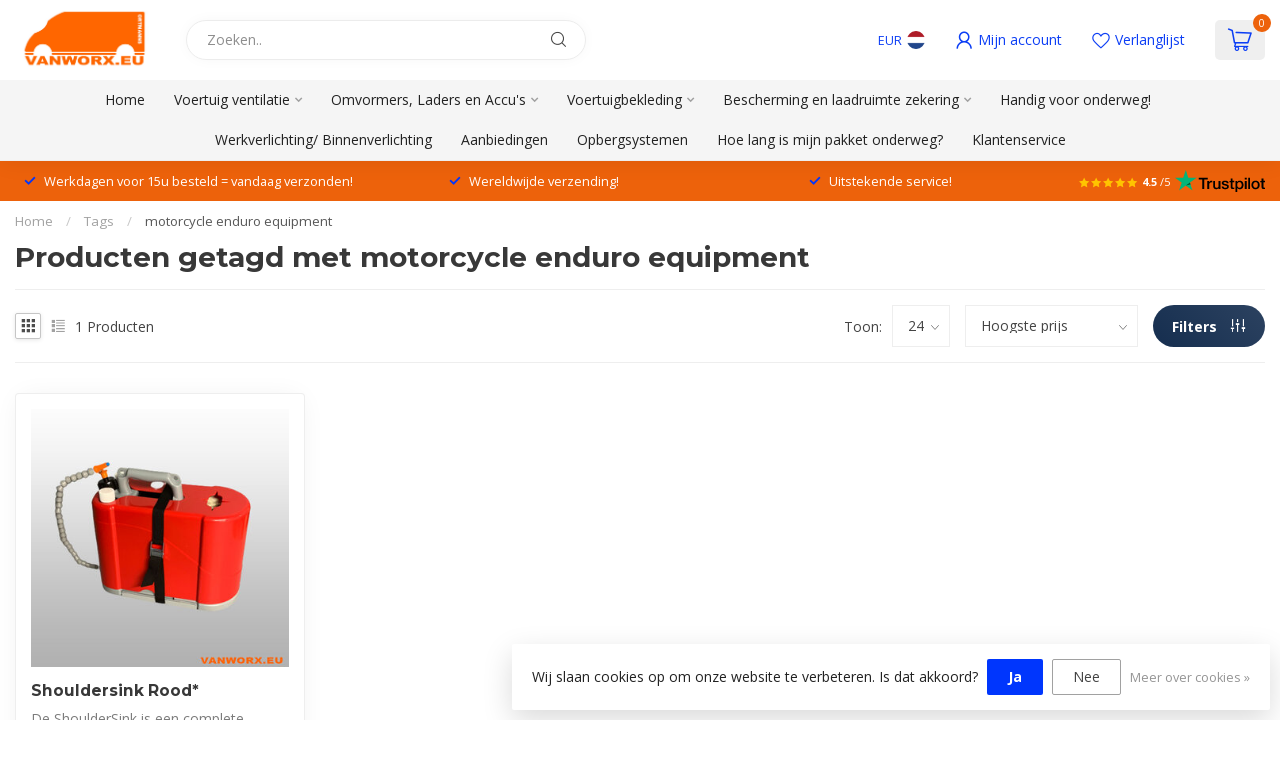

--- FILE ---
content_type: text/javascript;charset=utf-8
request_url: https://www.vanworx.eu/nl/services/stats/pageview.js
body_size: -410
content:
// SEOshop 17-11-2025 05:35:57